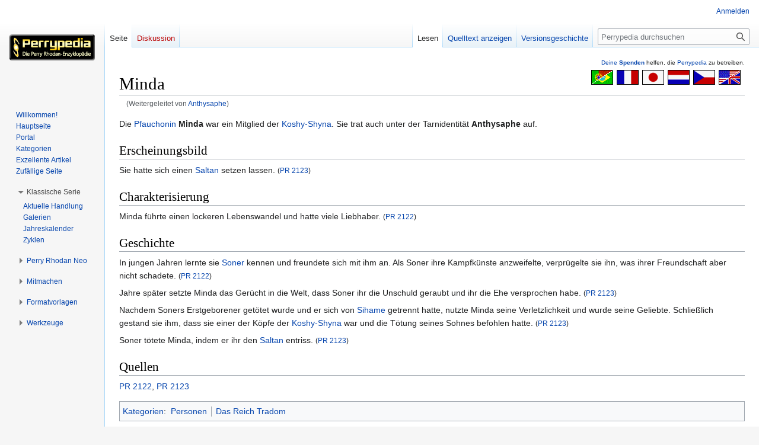

--- FILE ---
content_type: application/javascript
request_url: https://www.perrypedia.de/mediawiki/extensions/PPtooltip/Tooltip.js
body_size: 623
content:
function xstooltip_findPosX(obj) {
	var curleft = 0;
	if (obj.offsetParent && (getComputedStyle(obj,null).position == 'static')) {
		while (obj.offsetParent && (getComputedStyle(obj,null).position == 'static')){
			curleft += obj.offsetLeft;
			obj = obj.offsetParent;
		}
	} else if (obj.x)
		curleft += obj.x;
	return curleft;
}

function xstooltip_findPosY(obj) {
	var curtop = 0;
	if (obj.offsetParent && (getComputedStyle(obj,null).position == 'static')) {
		while (obj.offsetParent && (getComputedStyle(obj,null).position == 'static')) {	
			curtop += obj.offsetTop;
			obj = obj.offsetParent;
		}
	} else if (obj.y)
		curtop += obj.y;
	return curtop;
}

function xstooltip_show(tooltipId, parentId, posX, posY) {
	var it = document.getElementById(tooltipId);
	if (it.style.top == '' || it.style.top == 0) 
	{
		if (it.style.left == '' || it.style.left == 0) 
		{
			it.style.width = it.offsetWidth + 'px';
			it.style.height = it.offsetHeight + 'px';
			var img = document.getElementById(parentId);
			var x = xstooltip_findPosX(img) + posX + 5;
			var y = xstooltip_findPosY(img) + posY + img.offsetHeight;
			var Knoten = img.firstChild;
			while (Knoten != null)
			{
				if (Knoten.nodeType == 1) 
				{
					Knoten.removeAttribute('title');
				}
				Knoten = Knoten.nextSibling;
			}
			var viewportWidth = document.documentElement.clientWidth || document.body.clientWidth;
			if ( window.innerWidth && viewportWidth > window.innerWidth )
			{
				viewportWidth = window.innerWidth;
			}
			if (x + it.offsetWidth > viewportWidth)
				x -= it.offsetWidth;
			x = Math.max(x, 0);
			it.style.top = y + 'px';
			it.style.left = x + 'px';
		}
	}
	it.style.visibility = 'visible';
}

function xstooltip_hide(id) {
	it = document.getElementById(id);
	it.style.visibility = 'hidden';
}
